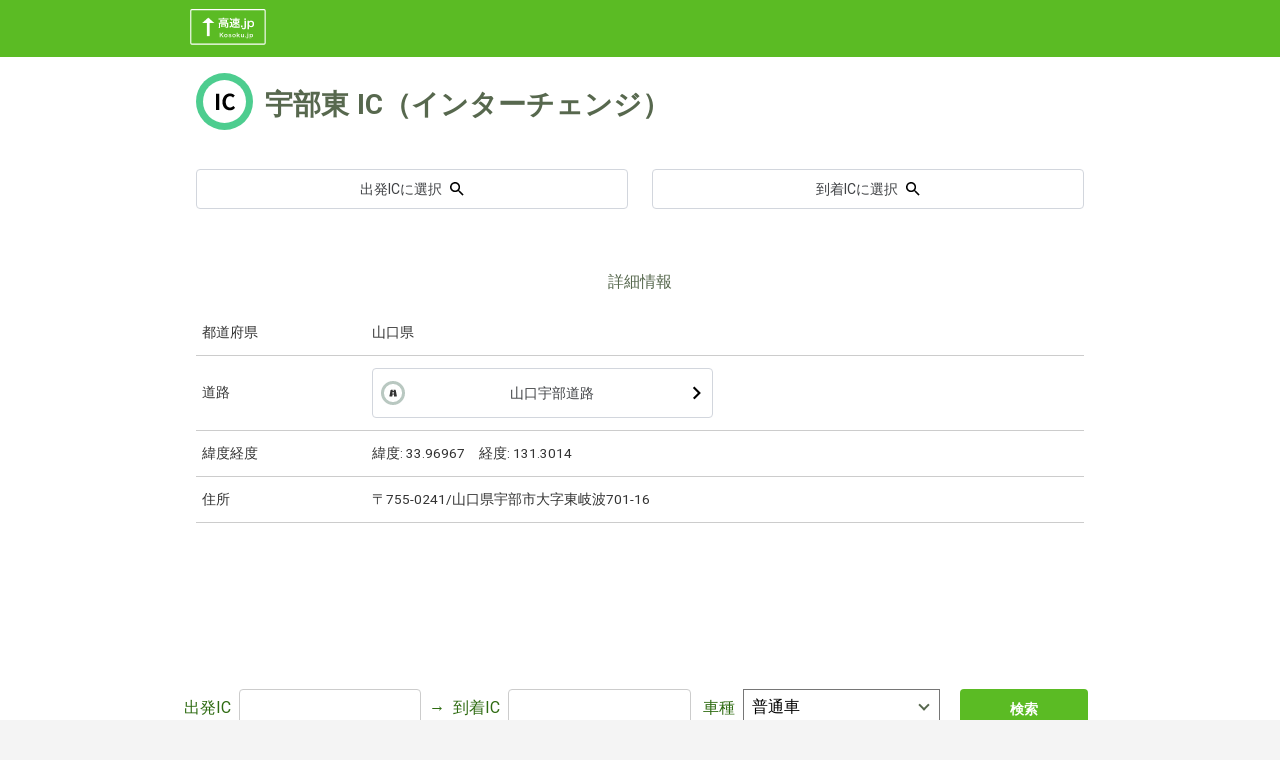

--- FILE ---
content_type: text/html;charset=utf-8
request_url: https://kosoku.jp/ic.php?ic=%E5%AE%87%E9%83%A8%E6%9D%B1
body_size: 4791
content:
<!DOCTYPE html><html  lang="ja" data-capo=""><head><meta charset="utf-8">
<meta name="viewport" content="width=device-width,initial-scale=1">
<title>高速.jp - 宇部東（インターチェンジ）の詳細情報</title>
<script src="https://api.kosoku.jp/ics.js?fields=name,kind"></script>
<link rel="stylesheet" href="https://cdnjs.cloudflare.com/ajax/libs/normalize/8.0.1/normalize.css">
<link rel="stylesheet" href="https://fonts.googleapis.com/css2?family=Roboto:wght@400;500;600;700&display=swap">
<link rel="stylesheet" href="https://unpkg.com/chota@latest">
<style>._footer_15fgd_1{background-color:#f4f4f4;color:#334;--font-size:0.875rem}._footer_15fgd_1 ._copyright_15fgd_6,._footer_15fgd_1 ._personalInfo_15fgd_9{font-size:var(--font-size)}._footer_15fgd_1 ._gogaIcon_15fgd_12{width:72px}._footer_15fgd_1 ._links_15fgd_15{font-size:var(--font-size)}._footer_15fgd_1 ._links_15fgd_15 p{min-width:120px}._footer_15fgd_1 a{align-items:center;color:#334;display:inline-flex;text-decoration:none}._footer_15fgd_1 a:hover{text-decoration:underline}._footer_15fgd_1 ul li{align-items:center;border-top:.5px solid #c3c3c3;display:inline-flex;font-size:1em;list-style:none;padding:12px 8px}._footer_15fgd_1 ul li:last-child{border-bottom:.5px solid #c3c3c3}._footer_15fgd_1 ul li a{display:block;height:100%;width:100%}@media (min-width:600px){._footer_15fgd_1 ul li{border-top:none;display:list-item;list-style:square;list-style-position:inside;padding:0}._footer_15fgd_1 ul li:last-child{border-bottom:none}._footer_15fgd_1 ul li a{background-color:inherit;display:inline;height:auto;margin-left:-4px;width:auto}}._footer_15fgd_1 i{margin-top:-1px}</style>
<style>h1._icName_j2zq5_1{color:#57684e;font-feature-settings:"palt";font-size:1.75rem!important;font-weight:700}h1._icName_j2zq5_1 ._icType_j2zq5_7{flex-shrink:0}h2{color:#57684e;font-size:1rem}tbody td,tbody th{font-size:.85rem!important;font-weight:400;padding:.8rem .4rem}tbody tr{border-bottom:1px solid rgba(0,0,0,.2)}</style>
<link rel="stylesheet" href="/_nuxt/entry.BzHQlS6d.css" crossorigin>
<link rel="stylesheet" href="/_nuxt/chunk-pg-misc.0pkQsy8V.css" crossorigin>
<link rel="modulepreload" as="script" crossorigin href="/_nuxt/DtghIVP5.js">
<link rel="modulepreload" as="script" crossorigin href="/_nuxt/D3WhKkG3.js">
<meta name="description" content="高速.jp は、全国の高速道路の料金を簡単に検索できるサイトです。トップページにあるフォームや各ページの上部にあるフォームにIC名を入力し検索ボタンを押すことで、 ルートと料金が得られます。またトップページから全IC一覧・各都道府県IC一覧・高速道路一覧ページに遷移して２つのICをそれぞれ出発ICと到着ICにクリックで設定して、検索することもできます。詳しい操作方法はヘルプページで確認してください">
<meta name="keywords" content="高速,高速道路,高速道路料金,高速道路料金検索,ETC,ETC割引">
<meta name="format-detection" content="telephone=no">
<link rel="icon" type="image/png" href="/favicon.png">
<script type="module" src="/_nuxt/DtghIVP5.js" crossorigin></script>
<script id="unhead:payload" type="application/json">{"title":"高速.jp - 高速道路や有料道路とうまくつきあう情報サイト"}</script></head><body><div id="__nuxt"><!--[--><!--[--><!--[--><header data-island-uid="59a05578-b86a-4175-b641-4139ce13c93b"><div class="_kcontainer_1m0zc_1 pl-2 pt-2 pb-1"><!--[--><div class="d-flex justify-sm-space-between"><a href="/"><img src="/_nuxt/HeaderIconContainer.BREqh8_m.svg" style="width:80px;" alt=""></a></div><!--]--></div></header><!--]--><!--[--><!--]--><!--]--><main><!--[--><div class="nuxt-loading-indicator" style="position:fixed;top:0;right:0;left:0;pointer-events:none;width:auto;height:3px;opacity:0;background:repeating-linear-gradient(to right,#00dc82 0%,#34cdfe 50%,#0047e1 100%);background-size:Infinity% auto;transform:scaleX(0%);transform-origin:left;transition:transform 0.1s, height 0.4s, opacity 0.4s;z-index:999999;"></div><section class="_section_7hj8e_1 _icContainer_6uc0v_1"><div class="_kcontainer_1m0zc_1"><!--[--><!--[--><div><!--[--><!--[--><!--[--><div class="_icName_j2zq5_1 mb-12"><div class="d-flex align-center mb-8 mb-sm-12"><div class="_icType_j2zq5_7"><span class="_kIcon_1eo2e_1 _lg_1eo2e_18"><!----><!----><!----><!----><!----><!----><!----><!----><img src="data:image/svg+xml,%3csvg%20xmlns=&#39;http://www.w3.org/2000/svg&#39;%20width=&#39;57&#39;%20height=&#39;57&#39;%20viewBox=&#39;0%200%2057%2057&#39;%20fill=&#39;none&#39;%3e%3ccircle%20cx=&#39;28.5&#39;%20cy=&#39;28.5&#39;%20r=&#39;28.5&#39;%20fill=&#39;%234DCD8F&#39;%20/%3e%3ccircle%20cx=&#39;28.5&#39;%20cy=&#39;28.5&#39;%20r=&#39;21.5&#39;%20fill=&#39;white&#39;%20/%3e%3cpath%20d=&#39;M20.002%2037V20.698H23.258V37H20.002ZM33.9077%2037.308C29.7937%2037.308%2026.4497%2034.36%2026.4497%2028.926C26.4497%2023.558%2029.9037%2020.412%2034.0177%2020.412C36.0857%2020.412%2037.7357%2021.402%2038.7917%2022.502L37.0977%2024.57C36.2617%2023.778%2035.3157%2023.206%2034.0837%2023.206C31.6197%2023.206%2029.7717%2025.318%2029.7717%2028.816C29.7717%2032.358%2031.4437%2034.492%2034.0177%2034.492C35.4257%2034.492%2036.5037%2033.832%2037.3837%2032.886L39.0997%2034.91C37.7577%2036.472%2036.0197%2037.308%2033.9077%2037.308Z&#39;%20fill=&#39;black&#39;%20/%3e%3c/svg%3e" alt="ic"><!----><!----></span></div><h1 class="_icName_j2zq5_1 pl-3">宇部東<span class="pl-2">IC（インターチェンジ）</span></h1></div><div class="row"><div class="col"><a class="button outline d-flex justify-center" href="/route.php?f=宇部東&amp;t="><span>出発ICに選択</span><span class="_kIcon_1eo2e_1 ml-2"><!----><!----><!----><!----><!----><!----><img src="data:image/svg+xml,%3csvg%20width=&#39;18&#39;%20height=&#39;18&#39;%20viewBox=&#39;0%200%2018%2018&#39;%20fill=&#39;none&#39;%20xmlns=&#39;http://www.w3.org/2000/svg&#39;%3e%3cpath%20d=&#39;M6.5%200C8.22391%200%209.87721%200.684819%2011.0962%201.90381C12.3152%203.12279%2013%204.77609%2013%206.5C13%208.11%2012.41%209.59%2011.44%2010.73L11.71%2011H12.5L17.5%2016L16%2017.5L11%2012.5V11.71L10.73%2011.44C9.59%2012.41%208.11%2013%206.5%2013C4.77609%2013%203.12279%2012.3152%201.90381%2011.0962C0.684819%209.87721%200%208.22391%200%206.5C0%204.77609%200.684819%203.12279%201.90381%201.90381C3.12279%200.684819%204.77609%200%206.5%200ZM6.5%202C4%202%202%204%202%206.5C2%209%204%2011%206.5%2011C9%2011%2011%209%2011%206.5C11%204%209%202%206.5%202Z&#39;%20fill=&#39;black&#39;/%3e%3c/svg%3e" alt="magnify"><!----><!----><!----><!----></span></a></div><div class="col"><a class="button outline d-flex justify-center" href="/route.php?f=&amp;t=宇部東"><span>到着ICに選択</span><span class="_kIcon_1eo2e_1 ml-2"><!----><!----><!----><!----><!----><!----><img src="data:image/svg+xml,%3csvg%20width=&#39;18&#39;%20height=&#39;18&#39;%20viewBox=&#39;0%200%2018%2018&#39;%20fill=&#39;none&#39;%20xmlns=&#39;http://www.w3.org/2000/svg&#39;%3e%3cpath%20d=&#39;M6.5%200C8.22391%200%209.87721%200.684819%2011.0962%201.90381C12.3152%203.12279%2013%204.77609%2013%206.5C13%208.11%2012.41%209.59%2011.44%2010.73L11.71%2011H12.5L17.5%2016L16%2017.5L11%2012.5V11.71L10.73%2011.44C9.59%2012.41%208.11%2013%206.5%2013C4.77609%2013%203.12279%2012.3152%201.90381%2011.0962C0.684819%209.87721%200%208.22391%200%206.5C0%204.77609%200.684819%203.12279%201.90381%201.90381C3.12279%200.684819%204.77609%200%206.5%200ZM6.5%202C4%202%202%204%202%206.5C2%209%204%2011%206.5%2011C9%2011%2011%209%2011%206.5C11%204%209%202%206.5%202Z&#39;%20fill=&#39;black&#39;/%3e%3c/svg%3e" alt="magnify"><!----><!----><!----><!----></span></a></div></div></div><div class="mt-4 mb-4"><h2 class="text-center mb-4">詳細情報</h2><table><tbody><tr><th class="text-no-wrap">都道府県</th><td>山口県</td></tr><tr><th class="text-no-wrap">道路</th><td class="pb-1"><div class="row"><!--[--><div class="col-6 mb-2"><!--[--><!--[--><a href="/road.php?r=山口宇部道路" class="button outline d-flex justify-space-between align-center pl-2 pr-2 __commonLink_gy8ou_1" data-island-uid="e72ff5c9-d837-4923-b895-a38e17991d8c"><span class="_kIcon_1eo2e_1 _md_1eo2e_14"><!----><!----><!----><!----><!----><!----><!----><!----><!----><!----><img src="data:image/svg+xml,%3csvg%20xmlns=&#39;http://www.w3.org/2000/svg&#39;%20width=&#39;57&#39;%20height=&#39;57&#39;%20viewBox=&#39;0%200%2057%2057&#39;%20fill=&#39;none&#39;%3e%3ccircle%20cx=&#39;28.5&#39;%20cy=&#39;28.5&#39;%20r=&#39;28.5&#39;%20fill=&#39;%23B9C8C1&#39;%20/%3e%3ccircle%20cx=&#39;28.5&#39;%20cy=&#39;28.5&#39;%20r=&#39;21.5&#39;%20fill=&#39;white&#39;%20/%3e%3cpath%20d=&#39;M35.0128%2021.8C34.9128%2021.3%2034.5128%2021%2034.0128%2021H29.9128L30.1128%2024H27.7128L27.9128%2021H23.7128C23.2128%2021%2022.8128%2021.4%2022.7128%2021.8L20.0128%2035.8C19.9128%2036.4%2020.4128%2037%2021.0128%2037H26.9128L27.2128%2032H30.6128L30.9128%2037H36.7128C37.3128%2037%2037.8128%2036.4%2037.7128%2035.8L35.0128%2021.8ZM27.3128%2030L27.5128%2026H30.1128L30.3128%2030H27.3128Z&#39;%20fill=&#39;%23333&#39;%20/%3e%3c/svg%3e" alt="road_icon"></span><div class="ml-2">山口宇部道路</div><span class="_kIcon_1eo2e_1"><img src="data:image/svg+xml,%3csvg%20width=&#39;9&#39;%20height=&#39;13&#39;%20viewBox=&#39;0%200%209%2013&#39;%20fill=&#39;none&#39;%20xmlns=&#39;http://www.w3.org/2000/svg&#39;%3e%3cpath%20d=&#39;M0.71875%2011.0331L5.29875%206.45312L0.71875%201.86312L2.12875%200.453125L8.12875%206.45312L2.12875%2012.4531L0.71875%2011.0331Z&#39;%20fill=&#39;black&#39;/%3e%3c/svg%3e" alt="right"><!----><!----><!----><!----><!----><!----><!----><!----><!----><!----></span></a><!--]--><!--[--><!--]--><!--]--></div><!--]--></div></td></tr><tr><th class="text-no-wrap">緯度経度</th><td>緯度: 33.96967　経度: 131.3014</td></tr><tr><th class="text-no-wrap">住所</th><td>〒755-0241/山口県宇部市大字東岐波701-16</td></tr></tbody></table></div><!--]--><!--]--><!--[--><!--]--><!--]--></div><!--]--><!--]--></div></section><!--]--></main><section class="_section_7hj8e_1"><div class="_kcontainer_1m0zc_1"><!--[--><!--[--><form class="_searchArea_1egju_1 row pt-4 pb-4"><div class="col mb-6 mb-sm-0"><div class="row"><div class="d-flex align-center is-horizontal-align _autocomplete_1gksz_1 col mb-2 ma-sm-0"><label for="fromIc">出発IC</label><div class="flex-1-1 is-full-width" style="position:relative;"><div class="_inputContainer_1gksz_22"><input id="fromIc" value="" autocomplete="off"><!----></div><!----></div></div><div class="d-none d-sm-flex align-center ml-2 mr-2"> → </div><div class="d-flex align-center is-horizontal-align _autocomplete_1gksz_1 col mb-2 ma-sm-0"><label for="toIc">到着IC</label><div class="flex-1-1 is-full-width" style="position:relative;"><div class="_inputContainer_1gksz_22"><input id="toIc" value="" autocomplete="off"><!----></div><!----></div></div><div class="d-flex selectCarType is-horizontal-align col mb-0"><label for="carType" ">車種</label><select id=" carType" class="flex-1-1"><option value="軽自動車等">軽自動車等</option><option value="普通車" selected>普通車</option><option value="中型車">中型車</option><option value="大型車">大型車</option><option value="特大車">特大車</option></select></div></div></div><a href="/route.php?f=&amp;t=&amp;c=普通車" class="button primary col-2 font-weight-bold mb-0 ml-2 mr-2"><span> 検索 </span></a></form><!--]--><!--]--></div></section><!--[--><!--[--><footer data-island-uid="cc2c2941-b62e-48e5-a91e-fafa3906bca8"><div class="_kcontainer_1m0zc_1 _footer_15fgd_1"><!--[--><div class="row mt-4 mb-6"><div class="col-6"><a href="/"><img src="/_nuxt/HeaderIconContainer.BREqh8_m.svg" style="width:80px;" alt=""></a><p class="_copyright_15fgd_6"><span class="mr-1">(c) 2024</span><span>高速.jp</span></p></div><div class="col-6"><section class="_links_15fgd_15"><div class=""><p class="text-no-wrap"> 一覧から検索する </p><ul class="mt-2 row"><li class="col-12 mb-0"><a href=" /road.php">高速道路一覧</a><span class="_kIcon_1eo2e_1 d-sm-none"><img src="data:image/svg+xml,%3csvg%20width=&#39;9&#39;%20height=&#39;13&#39;%20viewBox=&#39;0%200%209%2013&#39;%20fill=&#39;none&#39;%20xmlns=&#39;http://www.w3.org/2000/svg&#39;%3e%3cpath%20d=&#39;M0.71875%2011.0331L5.29875%206.45312L0.71875%201.86312L2.12875%200.453125L8.12875%206.45312L2.12875%2012.4531L0.71875%2011.0331Z&#39;%20fill=&#39;black&#39;/%3e%3c/svg%3e" alt="right"><!----><!----><!----><!----><!----><!----><!----><!----><!----><!----></span></li><li class="col-12 mb-0"><a href=" /ic.php">インターチェンジ一覧</a><span class="_kIcon_1eo2e_1 d-sm-none"><img src="data:image/svg+xml,%3csvg%20width=&#39;9&#39;%20height=&#39;13&#39;%20viewBox=&#39;0%200%209%2013&#39;%20fill=&#39;none&#39;%20xmlns=&#39;http://www.w3.org/2000/svg&#39;%3e%3cpath%20d=&#39;M0.71875%2011.0331L5.29875%206.45312L0.71875%201.86312L2.12875%200.453125L8.12875%206.45312L2.12875%2012.4531L0.71875%2011.0331Z&#39;%20fill=&#39;black&#39;/%3e%3c/svg%3e" alt="right"><!----><!----><!----><!----><!----><!----><!----><!----><!----><!----></span></li></ul></div></section><section class="_links_15fgd_15"><div class="d-flex flex-wrap flex-column flex-sm-row flex-md-column"><p class="text-no-wrap">その他の情報</p><ul class="mt-2 row"><li class="col-12 mb-0"><a href="/help.php">このサイトの使い方</a><span class="_kIcon_1eo2e_1 d-sm-none"><img src="data:image/svg+xml,%3csvg%20width=&#39;9&#39;%20height=&#39;13&#39;%20viewBox=&#39;0%200%209%2013&#39;%20fill=&#39;none&#39;%20xmlns=&#39;http://www.w3.org/2000/svg&#39;%3e%3cpath%20d=&#39;M0.71875%2011.0331L5.29875%206.45312L0.71875%201.86312L2.12875%200.453125L8.12875%206.45312L2.12875%2012.4531L0.71875%2011.0331Z&#39;%20fill=&#39;black&#39;/%3e%3c/svg%3e" alt="right"><!----><!----><!----><!----><!----><!----><!----><!----><!----><!----></span></li><li class="col-12 mb-0"><a href="/inquery.php">高速料金、車種などに関するお問い合わせについて</a><span class="_kIcon_1eo2e_1 d-sm-none"><img src="data:image/svg+xml,%3csvg%20width=&#39;9&#39;%20height=&#39;13&#39;%20viewBox=&#39;0%200%209%2013&#39;%20fill=&#39;none&#39;%20xmlns=&#39;http://www.w3.org/2000/svg&#39;%3e%3cpath%20d=&#39;M0.71875%2011.0331L5.29875%206.45312L0.71875%201.86312L2.12875%200.453125L8.12875%206.45312L2.12875%2012.4531L0.71875%2011.0331Z&#39;%20fill=&#39;black&#39;/%3e%3c/svg%3e" alt="right"><!----><!----><!----><!----><!----><!----><!----><!----><!----><!----></span></li><li class="col-12 mb-0"><a href="/legal.php">利用規約</a><span class="_kIcon_1eo2e_1 d-sm-none"><img src="data:image/svg+xml,%3csvg%20width=&#39;9&#39;%20height=&#39;13&#39;%20viewBox=&#39;0%200%209%2013&#39;%20fill=&#39;none&#39;%20xmlns=&#39;http://www.w3.org/2000/svg&#39;%3e%3cpath%20d=&#39;M0.71875%2011.0331L5.29875%206.45312L0.71875%201.86312L2.12875%200.453125L8.12875%206.45312L2.12875%2012.4531L0.71875%2011.0331Z&#39;%20fill=&#39;black&#39;/%3e%3c/svg%3e" alt="right"><!----><!----><!----><!----><!----><!----><!----><!----><!----><!----></span></li></ul></div></section><div class="_personalInfo_15fgd_9 mt-sm-4"><hr class="mt-1 mb-1"><p class="mt-1 d-flex ga-1"><a href="https://www.goga.co.jp/company/privacy.html" target="_blank" rel="noopener"><span class="mr-1">個人情報に関する公表事項</span><span class="_kIcon_1eo2e_1 _xs_1eo2e_10"><!----><!----><!----><!----><!----><img src="data:image/svg+xml,%3csvg%20width=&#39;18&#39;%20height=&#39;18&#39;%20viewBox=&#39;0%200%2018%2018&#39;%20fill=&#39;none&#39;%20xmlns=&#39;http://www.w3.org/2000/svg&#39;%3e%3cpath%20d=&#39;M11%200V2H14.59L4.76%2011.83L6.17%2013.24L16%203.41V7H18V0M16%2016H2V2H9V0H2C0.89%200%200%200.9%200%202V16C0%2016.5304%200.210714%2017.0391%200.585786%2017.4142C0.960859%2017.7893%201.46957%2018%202%2018H16C16.5304%2018%2017.0391%2017.7893%2017.4142%2017.4142C17.7893%2017.0391%2018%2016.5304%2018%2016V9H16V16Z&#39;%20fill=&#39;black&#39;/%3e%3c/svg%3e" alt="open-in-new"><!----><!----><!----><!----><!----></span></a><span>|</span><a href="https://www.goga.co.jp/company/privacy.html#2" target="_blank" rel="noopener"><span class="mr-1">個人情報保護方針</span><span class="_kIcon_1eo2e_1 _xs_1eo2e_10"><!----><!----><!----><!----><!----><img src="data:image/svg+xml,%3csvg%20width=&#39;18&#39;%20height=&#39;18&#39;%20viewBox=&#39;0%200%2018%2018&#39;%20fill=&#39;none&#39;%20xmlns=&#39;http://www.w3.org/2000/svg&#39;%3e%3cpath%20d=&#39;M11%200V2H14.59L4.76%2011.83L6.17%2013.24L16%203.41V7H18V0M16%2016H2V2H9V0H2C0.89%200%200%200.9%200%202V16C0%2016.5304%200.210714%2017.0391%200.585786%2017.4142C0.960859%2017.7893%201.46957%2018%202%2018H16C16.5304%2018%2017.0391%2017.7893%2017.4142%2017.4142C17.7893%2017.0391%2018%2016.5304%2018%2016V9H16V16Z&#39;%20fill=&#39;black&#39;/%3e%3c/svg%3e" alt="open-in-new"><!----><!----><!----><!----><!----></span></a></p><hr class="mt-1 mb-1 d-md-none"></div></div></div><!--]--></div></footer><!--]--><!--[--><!--]--><!--]--><!--]--></div><div id="teleports"></div><script type="application/json" data-nuxt-data="nuxt-app" data-ssr="true" id="__NUXT_DATA__">[["ShallowReactive",1],{"data":2,"state":33,"once":35,"_errors":36,"serverRendered":38,"path":39},["ShallowReactive",3],{"CommonHeader_zLRLxnxKRN":4,"CommonFooter_WyhJtwPf28":12,"ICDetail_kHJn2RYSTA":22},["Island",5],{"key":6,"params":7,"result":8},"CommonHeader_zLRLxnxKRN",{"props":-1},{"head":9},{"link":10,"style":11},[],[],["Island",13],{"key":14,"params":15,"result":16},"CommonFooter_WyhJtwPf28",{"props":-1},{"head":17},{"style":18,"link":21},[19],{"innerHTML":20},"._footer_15fgd_1{background-color:#f4f4f4;color:#334;--font-size:0.875rem}._footer_15fgd_1 ._copyright_15fgd_6,._footer_15fgd_1 ._personalInfo_15fgd_9{font-size:var(--font-size)}._footer_15fgd_1 ._gogaIcon_15fgd_12{width:72px}._footer_15fgd_1 ._links_15fgd_15{font-size:var(--font-size)}._footer_15fgd_1 ._links_15fgd_15 p{min-width:120px}._footer_15fgd_1 a{align-items:center;color:#334;display:inline-flex;text-decoration:none}._footer_15fgd_1 a:hover{text-decoration:underline}._footer_15fgd_1 ul li{align-items:center;border-top:.5px solid #c3c3c3;display:inline-flex;font-size:1em;list-style:none;padding:12px 8px}._footer_15fgd_1 ul li:last-child{border-bottom:.5px solid #c3c3c3}._footer_15fgd_1 ul li a{display:block;height:100%;width:100%}@media (min-width:600px){._footer_15fgd_1 ul li{border-top:none;display:list-item;list-style:square;list-style-position:inside;padding:0}._footer_15fgd_1 ul li:last-child{border-bottom:none}._footer_15fgd_1 ul li a{background-color:inherit;display:inline;height:auto;margin-left:-4px;width:auto}}._footer_15fgd_1 i{margin-top:-1px}",[],["Island",23],{"key":24,"params":25,"result":27},"ICDetail_kHJn2RYSTA",{"props":26},"{\"icname\":\"宇部東\"}",{"head":28},{"style":29,"link":32},[30],{"innerHTML":31},"h1._icName_j2zq5_1{color:#57684e;font-feature-settings:\"palt\";font-size:1.75rem!important;font-weight:700}h1._icName_j2zq5_1 ._icType_j2zq5_7{flex-shrink:0}h2{color:#57684e;font-size:1rem}tbody td,tbody th{font-size:.85rem!important;font-weight:400;padding:.8rem .4rem}tbody tr{border-bottom:1px solid rgba(0,0,0,.2)}",[],["Reactive",34],{},["Set"],["ShallowReactive",37],{},true,"/ic.php?ic=%E5%AE%87%E9%83%A8%E6%9D%B1"]</script>
<script>window.__NUXT__={};window.__NUXT__.config={public:{apiBase:"https://api.kosoku.jp/api/v3/",gtag:{enabled:true,initMode:"auto",id:"G-Z9X3HTWC53",initCommands:[],config:{},tags:[],loadingStrategy:"defer",url:"https://www.googletagmanager.com/gtag/js"}},app:{baseURL:"/",buildId:"7e78d813-6296-4927-bfc0-dd419a8c884c",buildAssetsDir:"/_nuxt/",cdnURL:""}}</script>
<script async src="https://pagead2.googlesyndication.com/pagead/js/adsbygoogle.js?client=ca-pub-4821972993648856" crossorigin="anonymous"></script></body></html>

--- FILE ---
content_type: text/html; charset=utf-8
request_url: https://www.google.com/recaptcha/api2/aframe
body_size: 267
content:
<!DOCTYPE HTML><html><head><meta http-equiv="content-type" content="text/html; charset=UTF-8"></head><body><script nonce="Kp4qROR9T3nUDpknacKRUA">/** Anti-fraud and anti-abuse applications only. See google.com/recaptcha */ try{var clients={'sodar':'https://pagead2.googlesyndication.com/pagead/sodar?'};window.addEventListener("message",function(a){try{if(a.source===window.parent){var b=JSON.parse(a.data);var c=clients[b['id']];if(c){var d=document.createElement('img');d.src=c+b['params']+'&rc='+(localStorage.getItem("rc::a")?sessionStorage.getItem("rc::b"):"");window.document.body.appendChild(d);sessionStorage.setItem("rc::e",parseInt(sessionStorage.getItem("rc::e")||0)+1);localStorage.setItem("rc::h",'1769411880589');}}}catch(b){}});window.parent.postMessage("_grecaptcha_ready", "*");}catch(b){}</script></body></html>

--- FILE ---
content_type: image/svg+xml
request_url: https://kosoku.jp/_nuxt/HeaderIconContainer.BREqh8_m.svg
body_size: 3887
content:
<svg width="577" height="276" viewBox="0 0 577 276" fill="none" xmlns="http://www.w3.org/2000/svg">
  <rect x="20" y="12" width="536.392" height="252" rx="8" fill="#5BBB24"/>
  <rect x="20" y="12" width="536.392" height="252" rx="8" stroke="white" stroke-width="8"/>
  <path d="M146.196 70.2349L189.667 109.33H102.725L146.196 70.2349Z" fill="white"/>
  <rect x="136.156" y="101.512" width="20.0784" height="104.253" fill="white"/>
  <path d="M251.49 77.1584V76.1947C251.49 74.3474 251.329 72.7412 251.008 71.1349H260.886C260.565 72.8215 260.405 74.3474 260.405 76.1143V77.1584H284.097C287.711 77.1584 289.96 76.9978 292.53 76.6765V84.7882C289.88 84.467 287.872 84.3867 284.177 84.3867H228.761C225.147 84.3867 223.139 84.467 220.489 84.7882V76.6765C223.059 76.9978 225.468 77.1584 229.243 77.1584H251.49ZM232.696 99.9675V93.0605C232.696 90.4905 232.616 89.1252 232.455 87.1976C234.784 87.4386 236.712 87.5189 240.246 87.5189H273.656C276.869 87.5189 278.555 87.4386 280.804 87.1976C280.644 89.2858 280.563 90.4905 280.563 93.0605V99.9675C280.563 103.1 280.644 103.983 280.804 105.911C278.636 105.67 276.789 105.589 273.255 105.589H240.005C236.873 105.589 234.784 105.67 232.455 105.911C232.616 104.224 232.696 102.698 232.696 99.9675ZM241.049 94.0243V98.9234H272.13V94.0243H241.049ZM222.737 136.992V115.629C222.737 112.898 222.657 110.81 222.416 108.32C224.986 108.561 227.315 108.641 230.769 108.641H282.812C286.667 108.641 288.595 108.561 290.683 108.32C290.442 110.81 290.362 112.657 290.362 115.548V136.028C290.362 140.044 289.96 141.57 288.434 142.935C286.828 144.381 284.418 144.863 278.796 144.863C277.11 144.863 276.708 144.863 274.138 144.702C272.853 144.622 272.853 144.622 271.568 144.622C271.407 141.008 271.006 139.161 269.801 136.591C274.218 137.072 277.672 137.313 279.921 137.313C281.447 137.313 281.848 136.912 281.848 135.627V115.629H231.251V136.992C231.251 141.088 231.331 143.016 231.733 145.827H222.255C222.577 144.14 222.737 140.767 222.737 136.992ZM273.656 123.66V130.487C273.656 132.816 273.737 134.422 273.897 135.868C272.371 135.707 269.4 135.627 267.231 135.627H246.992V139.643H238.72C238.961 138.117 239.041 136.35 239.041 133.137V123.821C239.041 121.492 238.961 120.126 238.8 118.52C240.647 118.681 242.334 118.761 245.306 118.761H267.311C270.363 118.761 271.488 118.681 273.897 118.52C273.737 120.046 273.656 121.251 273.656 123.66ZM246.992 124.865V129.282H265.946V124.865H246.992ZM342.003 85.9126H328.992C325.539 85.9126 323.772 85.9929 321.523 86.3142V77.8812C324.013 78.2828 326.101 78.3631 330.358 78.3631H342.003V76.5159C342.003 74.6687 341.843 72.9018 341.602 71.4562H350.597C350.276 72.9018 350.195 74.3474 350.195 76.1143V78.3631H364.33C368.667 78.3631 370.434 78.2828 373.004 77.8812V86.3142C370.515 85.9929 369.23 85.9126 365.696 85.9126H350.195V90.0889H362.242C365.535 90.0889 367.543 90.0086 369.952 89.6874C369.631 92.0968 369.631 93.7031 369.631 96.9156V104.465C369.631 107.838 369.631 109.525 369.952 111.854C367.945 111.613 365.937 111.533 362.082 111.533H354.291C357.263 114.183 358.468 115.067 361.038 116.753C365.696 119.805 369.069 121.411 374.771 123.259C372.362 126.873 372.201 127.274 370.434 131.29C365.375 128.961 362.885 127.515 358.628 124.383C354.693 121.572 352.926 119.885 349.874 116.432C350.115 117.797 350.195 119.484 350.195 122.134V127.997C350.195 130.246 350.276 131.691 350.597 133.458H341.602C341.843 131.852 342.003 130.165 342.003 127.917V122.054C342.003 121.492 342.003 119.725 342.164 116.673C337.827 121.813 332.687 125.909 324.655 130.647C322.889 127.355 321.925 125.989 319.596 123.419C327.226 120.207 332.687 116.753 338.309 111.533H331.402C327.627 111.533 325.78 111.613 323.531 111.854C323.772 109.364 323.852 107.678 323.852 104.626V97.1565C323.852 93.944 323.772 92.2574 323.531 89.6874C325.941 90.0086 328.029 90.0889 331.482 90.0889H342.003V85.9126ZM342.003 97.2369H331.964V104.385H342.003V97.2369ZM350.195 97.2369V104.385H361.279V97.2369H350.195ZM300.642 78.2828L307.067 72.3396C312.849 77.56 316.142 81.0135 320.881 86.9567L314.134 93.4621C309.958 87.5992 306.344 83.5835 300.642 78.2828ZM300.481 110.73V102.056C302.569 102.377 303.854 102.457 306.906 102.457H312.769C315.178 102.457 316.945 102.377 318.873 102.056C318.632 104.465 318.552 106.553 318.552 110.81V127.836C323.049 134.261 326.663 135.707 338.63 135.707C354.532 135.707 366.017 135.145 375.414 134.021C373.888 138.438 373.647 139.161 373.004 143.498C365.696 143.819 355.978 143.979 347.706 143.979C334.293 143.979 328.27 143.578 324.415 142.293C320.158 140.928 317.749 139.161 314.456 134.984C310.922 138.357 309.155 139.803 305.942 142.052C304.336 143.176 303.292 144.06 302.489 144.702L298.554 135.547C301.605 134.261 306.585 130.888 310.119 127.676V110.328H305.862C303.613 110.328 302.489 110.408 300.481 110.73ZM393.725 139.964H381.999V128.238H393.725V139.964ZM406.377 93.8637H418.023C417.541 97.3172 417.461 99.6463 417.461 104.304V142.293C417.461 147.031 416.015 150.324 412.883 152.653C410.232 154.581 406.217 155.705 401.719 155.705C397.864 155.705 394.571 154.902 391.76 153.296C389.833 152.171 388.789 151.208 387.022 148.959L396.177 143.658C397.623 146.389 399.39 147.674 402.04 147.674C405.413 147.674 407.02 145.907 407.02 142.132V104.304C407.02 99.6463 406.859 96.9156 406.377 93.8637ZM406.377 76.034H418.183V86.2339H406.377V76.034ZM439.113 93.8637V97.7991C439.113 98.6825 439.113 99.566 439.032 100.61C443.45 94.9881 448.188 92.7393 455.416 92.7393C461.841 92.7393 466.981 94.6668 470.676 98.3613C474.933 102.698 477.021 108.722 477.021 116.833C477.021 131.611 468.909 140.526 455.256 140.526C448.188 140.526 442.887 138.036 439.032 132.816C439.032 133.78 439.032 133.78 439.113 135.386C439.193 135.948 439.193 137.394 439.193 138.839V144.943C439.193 149.682 439.354 152.252 439.755 155.625H428.431C428.832 151.85 428.993 149.12 428.993 145.024V104.626C428.993 99.9675 428.832 97.3172 428.431 93.8637H439.113ZM466.58 116.673C466.58 107.196 461.6 101.333 453.489 101.333C445.538 101.333 439.514 107.919 439.514 116.512C439.514 125.668 445.457 132.093 453.81 132.093C461.681 132.093 466.58 126.15 466.58 116.673Z" fill="white"/>
  <path d="M242.972 194.568L253.172 208.382C255.582 211.635 256.023 212.197 257.188 213.482H249.759C249.157 212.277 248.153 210.591 247.229 209.265L239.238 198.021L234.861 202.399V208.302C234.861 210.671 234.941 211.795 235.222 213.482H229.279C229.52 211.675 229.6 210.43 229.6 208.302V186.697C229.6 184.529 229.52 183.204 229.279 181.517H235.222C234.981 182.842 234.861 184.408 234.861 186.697V196.054L245.101 185.412C246.667 183.806 247.43 182.842 248.233 181.517H255.823C254.658 182.682 253.333 183.967 251.566 185.774L242.972 194.568ZM273.31 214.245C265.961 214.245 261.303 209.506 261.303 201.997C261.303 194.528 265.961 189.749 273.27 189.749C280.538 189.749 285.156 194.488 285.156 201.917C285.156 209.346 280.458 214.245 273.31 214.245ZM273.27 193.925C269.053 193.925 266.483 196.977 266.483 201.997C266.483 206.936 269.053 209.988 273.229 209.988C277.406 209.988 279.976 206.976 279.976 202.077C279.976 196.897 277.526 193.925 273.27 193.925ZM292.18 206.936L297.682 206.254C298.364 208.984 299.85 210.069 302.983 210.069C305.954 210.069 307.801 208.904 307.801 207.017C307.801 206.213 307.4 205.451 306.757 205.009C305.994 204.487 305.753 204.447 302.541 203.724C299.368 203.041 298.124 202.64 296.758 201.997C294.469 200.913 293.224 198.985 293.224 196.656C293.224 195.251 293.666 193.925 294.469 192.922C296.116 190.833 298.846 189.789 302.501 189.789C305.794 189.789 308.404 190.592 310.05 192.118C311.094 193.122 311.656 194.126 312.219 196.094L306.918 196.777C306.476 194.568 305.111 193.604 302.501 193.604C300.011 193.604 298.324 194.729 298.324 196.415C298.324 197.178 298.766 197.861 299.569 198.303C300.453 198.744 301.296 198.985 303.585 199.507C307.681 200.391 309.327 200.953 310.652 201.957C312.219 203.081 312.982 204.728 312.982 206.936C312.982 208.583 312.219 210.35 311.014 211.474C309.167 213.201 306.356 214.084 302.701 214.084C298.565 214.084 295.473 212.839 293.746 210.51C293.024 209.547 292.662 208.743 292.18 206.936ZM332.047 214.245C324.698 214.245 320.04 209.506 320.04 201.997C320.04 194.528 324.698 189.749 332.007 189.749C339.275 189.749 343.893 194.488 343.893 201.917C343.893 209.346 339.195 214.245 332.047 214.245ZM332.007 193.925C327.79 193.925 325.22 196.977 325.22 201.997C325.22 206.936 327.79 209.988 331.967 209.988C336.143 209.988 338.713 206.976 338.713 202.077C338.713 196.897 336.263 193.925 332.007 193.925ZM352.002 181.517H357.664C357.463 183.043 357.383 184.448 357.383 186.778V199.989L363.406 194.006C365.254 192.239 365.936 191.436 366.579 190.432H374.088C371.799 192.48 371.799 192.48 370.072 194.126L364.37 199.547L371.157 208.824C373.887 212.558 373.887 212.558 374.811 213.482H367.663C367.181 212.197 366.699 211.394 365.013 208.944L360.676 202.599L357.383 205.732V208.342C357.383 210.952 357.423 211.916 357.664 213.482H352.002C352.203 211.835 352.283 210.47 352.283 208.261V186.778C352.283 184.368 352.203 183.043 352.002 181.517ZM398.357 190.432H404.139C403.858 192.159 403.818 193.403 403.818 195.652V208.261C403.818 210.47 403.898 211.835 404.139 213.482H398.678V211.354C398.678 210.751 398.678 210.631 398.718 209.627C396.509 212.759 394.301 213.924 390.486 213.924C388.438 213.924 386.992 213.562 385.667 212.759C383.458 211.354 382.414 209.105 382.414 205.812V195.652C382.414 193.444 382.294 191.918 382.093 190.432H387.916C387.675 192.239 387.635 193.604 387.635 195.652V204.567C387.635 206.896 388.237 208.382 389.482 209.145C390.084 209.466 390.928 209.707 391.691 209.707C394.582 209.707 396.871 207.739 398.678 203.764V195.652C398.678 193.685 398.557 192.159 398.357 190.432ZM419.031 213.482H413.169V207.619H419.031V213.482ZM429.373 190.432H435.196C434.955 192.159 434.915 193.323 434.915 195.652V214.646C434.915 217.016 434.192 218.662 432.626 219.827C431.301 220.79 429.293 221.353 427.044 221.353C425.116 221.353 423.47 220.951 422.065 220.148C421.101 219.586 420.579 219.104 419.695 217.979L424.273 215.329C424.996 216.694 425.879 217.337 427.205 217.337C428.891 217.337 429.694 216.453 429.694 214.566V195.652C429.694 193.323 429.614 191.958 429.373 190.432ZM429.373 181.517H435.276V186.617H429.373V181.517ZM449.756 190.432V192.4C449.756 192.841 449.756 193.283 449.716 193.805C451.925 190.994 454.294 189.87 457.908 189.87C461.121 189.87 463.691 190.833 465.538 192.681C467.666 194.849 468.711 197.861 468.711 201.917C468.711 209.306 464.655 213.763 457.828 213.763C454.294 213.763 451.644 212.518 449.716 209.908C449.716 210.39 449.716 210.39 449.756 211.193C449.797 211.474 449.797 212.197 449.797 212.92V215.972C449.797 218.341 449.877 219.626 450.078 221.312H444.416C444.616 219.425 444.697 218.06 444.697 216.012V195.813C444.697 193.484 444.616 192.159 444.416 190.432H449.756ZM463.49 201.836C463.49 197.098 461 194.166 456.945 194.166C452.969 194.166 449.957 197.459 449.957 201.756C449.957 206.334 452.929 209.547 457.105 209.547C461.041 209.547 463.49 206.575 463.49 201.836Z" fill="white"/>
</svg>
